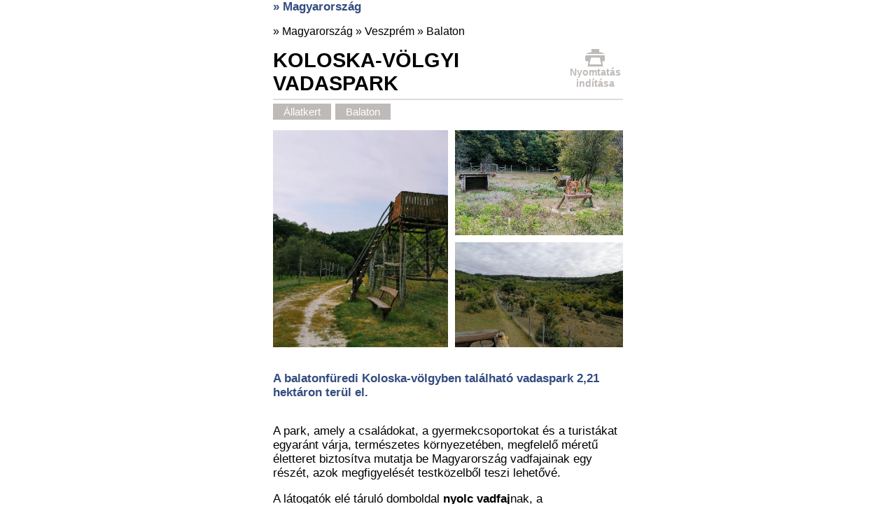

--- FILE ---
content_type: text/html; charset=UTF-8
request_url: https://www.hetedhetorszag.hu/magyarorszag/koloska-volgyi-vadaspark?print=1
body_size: 6995
content:
<!doctype html>
<html lang="hu">
	<head>		
		<meta charset="UTF-8" />
		<meta name="viewport" content="width=device-width, initial-scale=1.0, minimum-scale=1.0, maximum-scale=1.0, user-scalable=0" />
		<!--

************************************************************************
* PatroNet CMS - Content Management System                             *
* ========================================                             *
* Version 6.6                                                          *
* Copyright (c) 2002-2026 PatroNet Ltd., PatroNet project              *
* http://www.PatroNet.net                                              *
************************************************************************

-->
<title>Koloska-völgyi Vadaspark - Hetedhétország&nbsp;</title>
<meta name="keywords" content="" />
<meta name="description" content="" />
<meta property="og:title" content="" />
<meta property="og:url" content="https://www.hetedhetorszag.hu/magyarorszag/koloska-volgyi-vadaspark?print=1" />
<meta name="dcterms.title" content="Koloska-völgyi Vadaspark" />
<meta name="dcterms.description" content="" />
<meta name="dcterms.subject" content="" />
<meta name="dcterms.format " content="text/html" />
<meta name="dcterms.publisher" content="Hetedhétország" />
<meta name="google-site-verification" content="bKCBGPyPiE4I2WMWhUEijRIAOzOpSJifk5zboaV69wk" />
<meta name="author" content="Hetedhétország" />
<meta name="application-name" content="PatroNet 6.6 - Business - http://www.patronet.net" />
<base href='https://www.hetedhetorszag.hu/' target='_self' />

<link rel="alternate" type="application/rss+xml" title="hetedhetorszag.hu" href="https://www.hetedhetorszag.hu/rss.php" />

<script>
	var CurSH = '0';
	var layoutID = 16;
	var module = 'Attractions';
</script>
<script src="/javascript/jquery/jquery-1.12.4.min.js"></script>
<script src="/javascript/common.packed.js?ch=20170313"></script>

<link rel="stylesheet" id="fixCSS" href="/arculat/System/style/fixstyle.css" media="screen" type="text/css" />

<link rel="stylesheet" id="formCSS" href="/modules/FormSender/style/builtform-theme-default.css" media="screen" type="text/css" />

<script src="/includes/dropdown/2013/msrc_min.js"></script>
<script src="/includes/dropdown/2013/md_min.js"></script>

<!-- Google Analitics code BEGIN -->
<script type="text/javascript">
    var _gaq = _gaq || [];
    _gaq.push(['_setAccount', 'UA-16434058-1']);
    _gaq.push(['_trackPageview']);

    (function() {
        var ga = document.createElement('script'); ga.type = 'text/javascript'; ga.async = true;
        ga.src = ('https:' == document.location.protocol ? 'https://ssl' : 'http://www') + '.google-analytics.com/ga.js';
        var s = document.getElementsByTagName('script')[0]; s.parentNode.insertBefore(ga, s);
    })();
</script>

<!-- Google tag (gtag.js) -->
<!--
<script async src="https://www.googletagmanager.com/gtag/js?id=G-6QRMSHMGSX"></script>
<script>
  window.dataLayer = window.dataLayer || [];
  function gtag(){dataLayer.push(arguments);}
  gtag('js', new Date());

  gtag('config', 'G-6QRMSHMGSX');
</script>
-->
<!-- Google tag (gtag.js) --> <script async src="https://www.googletagmanager.com/gtag/js?id=G-LSCPQE80YB"></script> <script> window.dataLayer = window.dataLayer || []; function gtag(){dataLayer.push(arguments);} gtag('js', new Date()); gtag('config', 'G-LSCPQE80YB'); </script>
<!-- Google Analitics code END -->

        
		<script type="text/javascript" src="/parameters/hetedhetorszag/modules/Attractions/javascript/common.js">
		<link rel="stylesheet" href="//fonts.googleapis.com/icon?family=Material+Icons">

		<script >
			var whereisp = "/parameters/hetedhetorszag/";
			var template = "attr";
		</script>
		<script src="parameters/hetedhetorszag/templates/_js/main.js"></script>
		<link type="text/css" rel="stylesheet" href="parameters/hetedhetorszag/templates/entypo.css">
		<link href="//fonts.googleapis.com/css?family=PT+Sans:400,700|Source+Sans+Pro:400,700,900&subset=latin-ext" rel="stylesheet">		
		
		<link type="text/css" rel="stylesheet" href="/parameters/hetedhetorszag/customlayout/modules/orszag_two_col_2019/staticstyle/style.css">
		<link type="text/css" rel="stylesheet" href="parameters/hetedhetorszag/templates/gridlayout.css">
		<link type="text/css" rel="stylesheet" href="parameters/hetedhetorszag/templates/_js/3rdparty/rateit.css">
		<link type="text/css" rel="stylesheet" href="/parameters/hetedhetorszag/customlayout/modules/orszag_two_col_2019/staticstyle/resp.css">
		<link type="text/css" rel="stylesheet" href="parameters/hetedhetorszag/templates/common.css">
		
		<script src="//apis.google.com/js/platform.js"></script>
		<script type="text/javascript" src="//maps.googleapis.com/maps/api/js?sensor=false"></script>
	</head>
	<body class="pn-printing">
	    <div style="
	        margin: 0 auto;
	        width: 500px;
	    ">
		    
 <!-- NAVBAR_AREA -->
<div id="pnCMSNavbar"><span class='navbar'> » Magyarország</span>
</div>
 <!-- NAVBAR_AREA_END -->		    


		
<style>
.leaflet-control-zoom a{
	color:black !important;
	text-decoration:none !important;
}
</style>
<script>window.twttr = (function(d, s, id) {
  var js, fjs = d.getElementsByTagName(s)[0],
    t = window.twttr || {};
  if (d.getElementById(id)) return t;
  js = d.createElement(s);
  js.id = id;
  js.src = "https://platform.twitter.com/widgets.js";
  fjs.parentNode.insertBefore(js, fjs);

  t._e = [];
  t.ready = function(f) {
    t._e.push(f);
  };

  return t;
}(document, "script", "twitter-wjs"));</script>

<p>
        &raquo;
    <a href="/magyarorszag">Magyarország</a>
        &raquo;
    <a href="index.php?name=Attractions&amp;file=index&amp;todo=search&amp;country_id=9&amp;region_id=204">Veszprém</a>
        &raquo;
    <a href="/index.php?name=Attractions&amp;file=index&amp;todo=search&amp;country_id=9&amp;tag_id=266">Balaton</a>
    </p>

<!-- <div itemscope itemtype="http://schema.org/Place"> -->
	<div itemscope itemtype="http://schema.org/LocalBusiness">
	

<div class="attr-header">
    <h1 itemprop="name">Koloska-völgyi Vadaspark</h1>
    
    <a href="/magyarorszag/koloska-volgyi-vadaspark?print=1" target="_blank" class="no-print"><div class="attr-act-btn">
        <div class="btn-icn print"></div>
        <label>Nyomtatás</label>
    </div></a>
    
    <a href="javascript:print()" class="print-preview"><div class="attr-act-btn">
        <div class="btn-icn print"></div>
        <label>Nyomtatás indítása</label>
    </div></a>
    
    	<div class="attraction-favorite-buttons no-print" data-object-type="attraction" data-object-id="32313" data-demo="1">
		<a href="/regisztracio" class="favorite-button-mark"><div class="attr-act-btn">
			<div class="btn-icn fav"></div>
			<label>Kedvencnek<br>jelölöm</label>
		</div></a>
	</div>
		
        
 
    <div style="clear: both;"></div>
 
    
</div>

<div class="main-column-separator">
    <hr />
</div>
	
		<div class="tags">
			   <a class="atag" href="/index.php?name=Attractions&file=index&todo=search&country_id=9&tag_id=300">Állatkert</a>
			   <a class="atag" href="/index.php?name=Attractions&file=index&todo=search&country_id=9&tag_id=266">Balaton</a>
		</div>

	

<div class="rating-container no-print" style="width:100%" >
    
    <p style=" display:block; widows:100%">
	<div style="float:right">
                        <div class="crat">
                        <div style="display:inline-block; padding-top:3px; color:#999"> Ezt a helyet még nem értékelték. Legyél Te az első:</div>
                            <input type="range" value="0" step="1" id="commentvalue0" onchange="$('#rate-comment').rateit('value', $(this).val() );     $('html,body').animate({scrollTop: $('.commentblock').offset().top}, 800,function(){$('html,body').animate({scrollTop: $('.commentblock').offset().top - 190}, 500,function(){$('#commenttext').focus()});}); "/>
                            <div class="rateit" id="rate-comment-top" data-rateit-backingfld="#commentvalue0" data-rateit-resetable="false"
                                data-rateit-min="0" data-rateit-max="5" data-rateit-starwidth="25" data-rateit-starheight="25">
                            </div>
                        </div>
    
    </div>
	    </p>
</div>


<div class="pager_container top ">
	<div style="float: right" class="pager_nextpage">
				
	</div>
	</div>
<div class="gallery-container">
<div class="gallery-container-inner">
    <a
        href="parameters/hetedhetorszag/modules/Attractions/documents/attraction/32313/image/10817/large.jpg" class="gallery-image-box" style="background-image: url('parameters/hetedhetorszag/modules/Attractions/documents/attraction/32313/image/10817/large.jpg');"
        data-lightbox="attraction-gallery"
        data-title="&lt;span style=&quot;font-weight:normal;font-style:italic;&quot;&gt;(c)hetedhetorszag.hu&lt;/span&gt;"
    >
        <img src="parameters/hetedhetorszag/modules/Attractions/documents/attraction/32313/image/10817/large.jpg" alt="Koloska-völgyi Vadaspark: 10817. kép" />
    </a>
        <a
        href="parameters/hetedhetorszag/modules/Attractions/documents/attraction/32313/image/10818/large.jpg" class="gallery-image-box" style="background-image: url('parameters/hetedhetorszag/modules/Attractions/documents/attraction/32313/image/10818/large.jpg');"
        data-lightbox="attraction-gallery"
        data-title="&lt;span style=&quot;font-weight:normal;font-style:italic;&quot;&gt;(c)hetedhetorszag.hu&lt;/span&gt;"
    >
        <img src="parameters/hetedhetorszag/modules/Attractions/documents/attraction/32313/image/10818/large.jpg" alt="Koloska-völgyi Vadaspark: 10818. kép" />
    </a>
        <a
        href="parameters/hetedhetorszag/modules/Attractions/documents/attraction/32313/image/10819/large.jpg" class="gallery-image-box" style="background-image: url('parameters/hetedhetorszag/modules/Attractions/documents/attraction/32313/image/10819/large.jpg');"
        data-lightbox="attraction-gallery"
        data-title="&lt;span style=&quot;font-weight:normal;font-style:italic;&quot;&gt;(c)hetedhetorszag.hu&lt;/span&gt;"
    >
        <img src="parameters/hetedhetorszag/modules/Attractions/documents/attraction/32313/image/10819/large.jpg" alt="Koloska-völgyi Vadaspark: 10819. kép" />
    </a>
    		
	<meta itemprop="image" content="parameters/hetedhetorszag/modules/Attractions/documents/attraction/32313/image/10817/large.jpg" />
</div>
    <meta itemprop="image" content="https://www.hetedhetorszag.hu/parameters/hetedhetorszag/modules/Attractions/documents/attraction/32313/image/10817/large.jpg" />
    </div>


<div itemprop="description">

	<div class="attraction-text-container">
		A balatonfüredi Koloska-völgyben található vadaspark 2,21 hektáron terül el.	</div>

	
	<div class="attraction-text-container">
		<p><span id="ctl00_SearchPlaceHolder_onePdfControl1_lbHirLabel" class="lbHir">A park, amely a csal&aacute;dokat, a gyermekcsoportokat &eacute;s a turist&aacute;kat egyar&aacute;nt v&aacute;rja, term&eacute;szetes k&ouml;rnyezet&eacute;ben, megfelelő m&eacute;retű &eacute;letteret biztos&iacute;tva mutatja be Magyarorsz&aacute;g vadfajainak egy r&eacute;sz&eacute;t, azok megfigyel&eacute;s&eacute;t testk&ouml;zelből teszi lehetőv&eacute;.<br /></span></p>
<p><span id="ctl00_SearchPlaceHolder_onePdfControl1_lbHirLabel" class="lbHir">A l&aacute;togat&oacute;k el&eacute; t&aacute;rul&oacute; domboldal <strong>nyolc vadfaj</strong>nak, a g&iacute;mszarvasnak, a d&aacute;mszarvasnak, a muflonnak, az őznek, a f&uuml;rjnek, a fogolynak, a f&aacute;c&aacute;nnak &eacute;s a tők&eacute;sr&eacute;c&eacute;nek ad otthont, mellett&uuml;k a ter&uuml;let <strong>rovar- &eacute;s n&ouml;v&eacute;nyvil&aacute;ga</strong> is eml&iacute;t&eacute;sre m&eacute;lt&oacute;.<br /><br />A l&aacute;togat&oacute;k az<strong> aj&aacute;nlott &uacute;tvonalat k&ouml;vetv</strong>e mindegyik vadfajjal megismerkedhetnek, a<strong> magasles</strong>ekre felm&aacute;szva pedig kiv&aacute;l&oacute; fot&oacute;k k&eacute;sz&iacute;thetők. A vadaspark eg&eacute;sz &eacute;ven &aacute;t, időj&aacute;r&aacute;st&oacute;l f&uuml;ggetlen&uuml;l megk&ouml;zel&iacute;thető &eacute;s <strong>ingyenesen&nbsp;l&aacute;togathat&oacute;</strong>.<br /><br />Az &aacute;llatbemutat&oacute; helysz&iacute;n&eacute;től nem messze tan&ouml;sv&eacute;ny, tornap&aacute;lya &eacute;s nordic walking &uacute;tvonal is tal&aacute;lhat&oacute;, valamint a k&ouml;zelben van a L&oacute;czy-barlang &eacute;s a J&oacute;kai kil&aacute;t&oacute;.</span></p>	</div>

        <div class="print_image_sources">
        <span class="print_image_sources_label">Az oldalon felhasznált képek forrásai:<br></span>
    : (c)hetedhetorszag.hu<br>: (c)hetedhetorszag.hu<br>: (c)hetedhetorszag.hu<br></div>
<div class="pager_container bottom">
	<div style="float: right" class="pager_nextpage">
				
	</div>
	</div>	


</div>


<div class="social-stuff  no-print">
        <div class="sbtn-container attraction-favorite-buttons" data-object-type="attraction" data-object-id="32313" data-demo="1">
        <a href="/regisztracio" class="favorite-button favorite-button-mark" data-demo="1">
            Kedvencnek jelölöm
        </a>
    </div>
        <div class="sbtn-container">
		<div class="fb-like" data-href="//www.hetedhetorszag.hu/magyarorszag/koloska-volgyi-vadaspark?print=1" data-layout="button_count" data-action="like" data-show-faces="true" data-share="true"></div> 
    </div>
    <div class="sbtn-container">
        <div class="g-plusone" data-annotation="none"></div>

    </div>
	<div class="sbtn-container">
        <a class="twitter-share-button" href="https://twitter.com/intent/tweet">Tweet</a>
    </div>

</div>	

	<div class="infobox" >
		<div class="fullwidth" id="infobox_ttt"></div>
		<table class="infolist">
			<tr>
				<td>
					<table class="innerinfo">
					 						<tr>
							<td class="ilabel">Tartomány:</td><td class="ivalue">Veszprém</td>
						</tr>
																<tr>
							<td class="ilabel">Település:</td><td class="ivalue">Balatonfüred</td>
						</tr>
																<tr>
							<td class="ilabel">Cím:</td><td class="ivalue" itemprop="address">Koloska-völgy</td>
						</tr>
					 
											<tr>                        
							<td class="ilabel">GPS:</td><td class="ivalue" itemprop="geo" itemscope itemtype="http://schema.org/GeoCoordinates">
							    <meta itemprop="latitude" content="46.99095460" />
							    <meta itemprop="latitude" content="17.88670240" />
							    
							    46° 59′ 27.43656″,
							    17° 53′ 12.12864″							</td>
						</tr>
															
										</table>
				</td>
									</tr>
				</table>
				</div>

				
<script type="text/javascript">
var map;
var geocoder;
var protocol = "https";

var mapdev =  parseInt('');
function InitializeMap() {
	slog("init map "+mapdev)
	//if(mapdev==1){
		// OSM map
		var osmAttr = '&copy; <a href="https://www.openstreetmap.org/copyright">OpenStreetMap</a> contributors';
	
		osm = L.tileLayer(protocol+'://{s}.tile.openstreetmap.org/{z}/{x}/{y}.png', {
			layer_name:"osm",
			attribution: osmAttr,
			tileOptions: {crossOriginKeyword: null},
			maxZoom: 19
		});

		// https://maps.wikimedia.org/osm-intl/${z}/${x}/${y}.png
		osm_beta = L.tileLayer(protocol+'://maps.wikimedia.org/osm-intl/{z}/{x}/{y}.png', {
			layer_name:"osm_beta",
			attribution: osmAttr+" | &copy; Wikimedia Maps",
			tileOptions: {crossOriginKeyword: null},
			maxZoom: 19
		});
		
		mapLink = '<a href="http://www.esri.com/" target="_blank">Esri</a>'
		wholink = "i-cubed, USDA, USGS, AEX, GeoEye, Getmapping, Aerogrid, IGN, IGP, UPR-EGP, and the GIS User Community"
		var esriAerial = L.tileLayer(protocol+"://server.arcgisonline.com/ArcGIS/rest/services/World_Imagery/MapServer/tile/{z}/{y}/{x}", {
			layer_name:"esriAerial",
			attribution: "&copy; " + mapLink + ", " + wholink,
			maxZoom: 19
		});
	
	
		HERE_hybridDay = L.tileLayer('https://{s}.{base}.maps.cit.api.here.com/maptile/2.1/{type}/{mapID}/hybrid.day/{z}/{x}/{y}/{size}/{format}?app_id={app_id}&app_code={app_code}&lg={language}', {
			layer_name:"HERE_hybridDay",
			attribution: 'Map &copy; 1987-2018 <a href="http://developer.here.com">HERE</a>',
			subdomains: '1234',
			mapID: 'newest',
			app_id: 'GHB1vddwFgdSHVFDFsNq',
			app_code: 'fu1Aj5CGk5qzGvP3YrLRrg',
			base: 'aerial',
			maxZoom: 20,
			type: 'maptile',
			language: 'hun',
			format: 'png8',
			size: '256'
		});

		map = L.map("map", {layers: [osm],
							attributionControl: false,
							loadingControl: true,
							fullscreenControl: true,
							gestureHandling: true,
							fullscreenControlOptions: { // optional
									title:"Teljes képernyőre!",
									titleCancel:"Kilépés a teljes képernyős módból (Esc)"
								}});
		L.control.layers({
			/*"Térkép beta": osm_beta,*/
			"Térkép": osm,
			"Hibrid": HERE_hybridDay,
			"Műhold":esriAerial,
			/*"Térkép (Omniscale)": omniscale,*/
		}).addTo(map);
		//map.setView(new L.LatLng(46.99095460, 17.88670240),12);

		var malacIcon = L.icon({
			iconUrl: '/parameters/hetedhetorszag/modules/Attractions/img/map_marker_shadow.png',
			iconSize:     [60, 43], // size of the icon
			iconAnchor:   [29, 41], // point of the icon which will correspond to marker's location
			popupAnchor:  [-3, -75] // point from which the popup should open relative to the iconAnchor
		});
		theMarker = L.marker([46.99095460, 17.88670240],{icon:malacIcon})
					.addTo(map);
		theMarker.bindTooltip("Koloska-völgyi Vadaspark",{permanent:true,direction:"bottom",interactive:false}).openTooltip();
		map.setView(new L.LatLng(46.99095460, 17.88670240),17);
		// translate
		$(".leaflet-control-zoom-in").attr("title","Nagyítás").addClass("ttip")
		$(".leaflet-control-zoom-out").attr("title","Kicsinyítés").addClass("ttip")
		// detect fullscreen toggling
		addQtipAll();
		map.on('enterFullscreen', function(s){
			id = s.target._container.id;
			o = $("#"+id);
			o.prepend("<div class='fullscrlogo'></div>");
			addQtipAll();
			if(window.console) window.console.log('enterFullscreen');
		});
		map.on('exitFullscreen', function(){
			$(".fullscrlogo").remove();
			addQtipAll();
			if(window.console) window.console.log('exitFullscreen');
		});

		
	/*} else {
		var latlng = new google.maps.LatLng(46.99095460, 17.88670240);
		var myOptions =
		{
			zoom: 15,
			center: latlng,
			mapTypeId: google.maps.MapTypeId.ROADMAP,
			disableDefaultUI: true
		};
		map = new google.maps.Map(document.getElementById("map"), myOptions);
		
		var marker = new google.maps.Marker({position:latlng, map:map, title: "Koloska-völgyi Vadaspark"});
	}*/
}

window.onload = InitializeMap;

function onCommentRecaptchaSent() {
    $("#comment-submit-button").prop("disabled", false);
}
    
</script>
<div class="mapcontainer">
    <div id="map"></div>
</div>



<div class="sidebar-block no-print">
    <div class="block-content commentblock">
        <h3 class="block-title" style="margin-bottom: 15px;">Értékeld te is!</h3>
        <form action="/index.php?name=Attractions&amp;todo=attraction&amp;id=32313&amp;action=comment" method="post" target="_self">
            <table style="width: 100%">
                <tr>
                    <td style="width: 50%;vertical-align: top;">
                        <div class="crat">
                            <input type="range" value="0" step="1" id="commentvalue" name="comment[value]"  onchange="$('#rate-comment-top').rateit('value', $(this).val() );"/>
                            <div class="rateit" id="rate-comment" data-rateit-backingfld="#commentvalue" data-rateit-resetable="false"
                                data-rateit-min="0" data-rateit-max="5" data-rateit-starwidth="25" data-rateit-starheight="25">
                            </div>
                        </div>
                        <input style="margin-bottom: 5px" type="text" name="comment[name]" value="" placeholder="Név" />
                        <input type="email" name="comment[email]" value="" placeholder="E-mail cím" />
                    </td>
                    <td style="width: 50%;vertical-align: top;">
                        <label>Komment</label>
                        <textarea name="comment[comment]" id="commenttext" style="width: 100%; height: 97px; resize: none;"></textarea>
                    </td>
                </tr>
                <tr>
                    <td colspan="2" style="text-align: center;">
                        <p>
                            <label style="cursor:pointer;">
                                <input type="checkbox" name="privacy" style="cursor:pointer;" required="required"/>
                                Az <a href="/adatvedelem" target="_blank">Adatvédelmi tájékoztatót</a> elolvastam, és az abban foglaltakat tudomásul veszem.
                            </label>
                        </p>
                        <div style="text-align: center;margin: 0 auto;width:304px; margin-top: 15px;margin-bottom:15px;" class="g-recaptcha" data-sitekey="6Lc9vQkUAAAAAObVAUCvGLN2cMMQmzYIk9ustyg2" data-callback="onCommentRecaptchaSent"></div>
                        <!-- FIXME <input id="comment-submit-button" type="submit" value="Elküld" class="cmntsub" disabled="disabled" /> -->
                        <input id="comment-submit-button" type="submit" value="Elküld" class="cmntsub" />
                    </td>
                </tr>
            </table>
        </form>
    </div>
</div>

<div class="no-print"><a name="comments"></a>
    <p>Még nem érkezett hozzászólás!</p>
    </div>


</div><!-- end of event or place -->

		</div>
	</body>
</html>



--- FILE ---
content_type: text/html; charset=utf-8
request_url: https://accounts.google.com/o/oauth2/postmessageRelay?parent=https%3A%2F%2Fwww.hetedhetorszag.hu&jsh=m%3B%2F_%2Fscs%2Fabc-static%2F_%2Fjs%2Fk%3Dgapi.lb.en.2kN9-TZiXrM.O%2Fd%3D1%2Frs%3DAHpOoo_B4hu0FeWRuWHfxnZ3V0WubwN7Qw%2Fm%3D__features__
body_size: 160
content:
<!DOCTYPE html><html><head><title></title><meta http-equiv="content-type" content="text/html; charset=utf-8"><meta http-equiv="X-UA-Compatible" content="IE=edge"><meta name="viewport" content="width=device-width, initial-scale=1, minimum-scale=1, maximum-scale=1, user-scalable=0"><script src='https://ssl.gstatic.com/accounts/o/2580342461-postmessagerelay.js' nonce="VArKrfNpIvKsrXedv6TeVQ"></script></head><body><script type="text/javascript" src="https://apis.google.com/js/rpc:shindig_random.js?onload=init" nonce="VArKrfNpIvKsrXedv6TeVQ"></script></body></html>